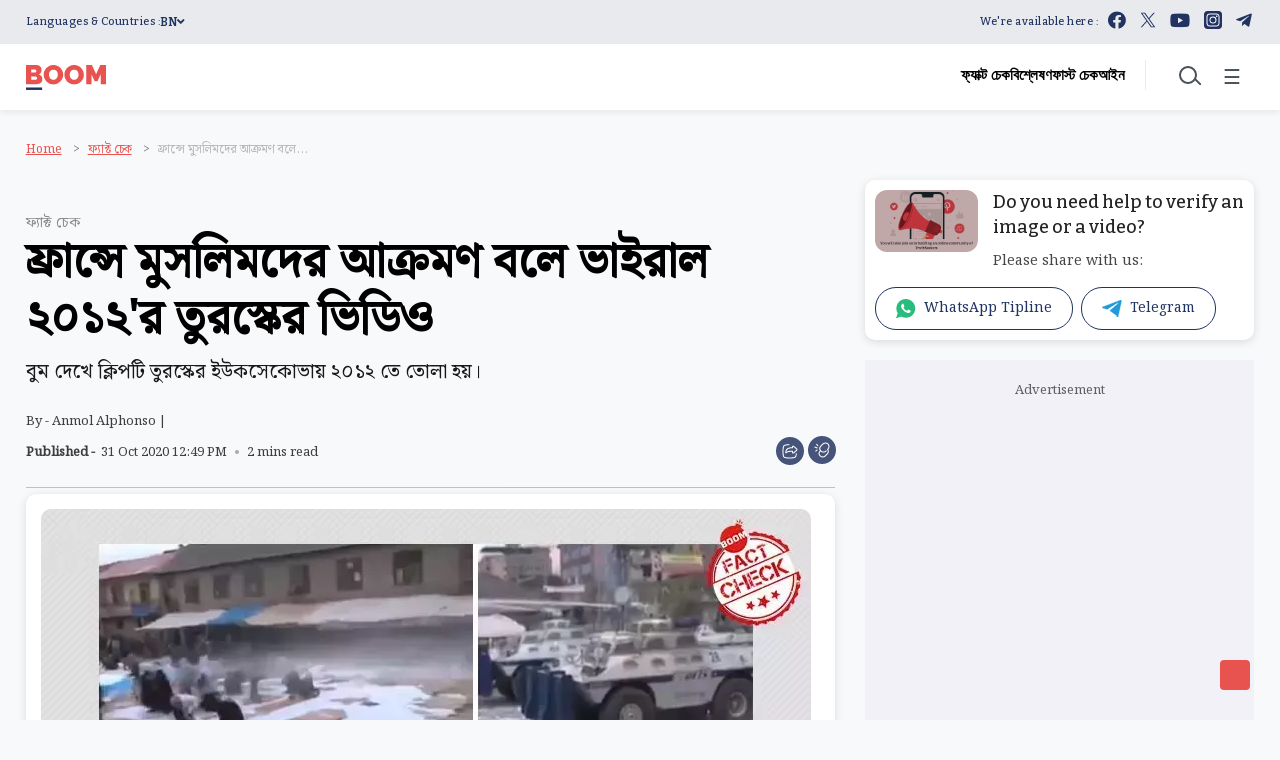

--- FILE ---
content_type: text/html; charset=utf-8
request_url: https://www.google.com/recaptcha/api2/aframe
body_size: 247
content:
<!DOCTYPE HTML><html><head><meta http-equiv="content-type" content="text/html; charset=UTF-8"></head><body><script nonce="asHf1S2aeWZdemerRWr32Q">/** Anti-fraud and anti-abuse applications only. See google.com/recaptcha */ try{var clients={'sodar':'https://pagead2.googlesyndication.com/pagead/sodar?'};window.addEventListener("message",function(a){try{if(a.source===window.parent){var b=JSON.parse(a.data);var c=clients[b['id']];if(c){var d=document.createElement('img');d.src=c+b['params']+'&rc='+(localStorage.getItem("rc::a")?sessionStorage.getItem("rc::b"):"");window.document.body.appendChild(d);sessionStorage.setItem("rc::e",parseInt(sessionStorage.getItem("rc::e")||0)+1);localStorage.setItem("rc::h",'1766450478320');}}}catch(b){}});window.parent.postMessage("_grecaptcha_ready", "*");}catch(b){}</script></body></html>